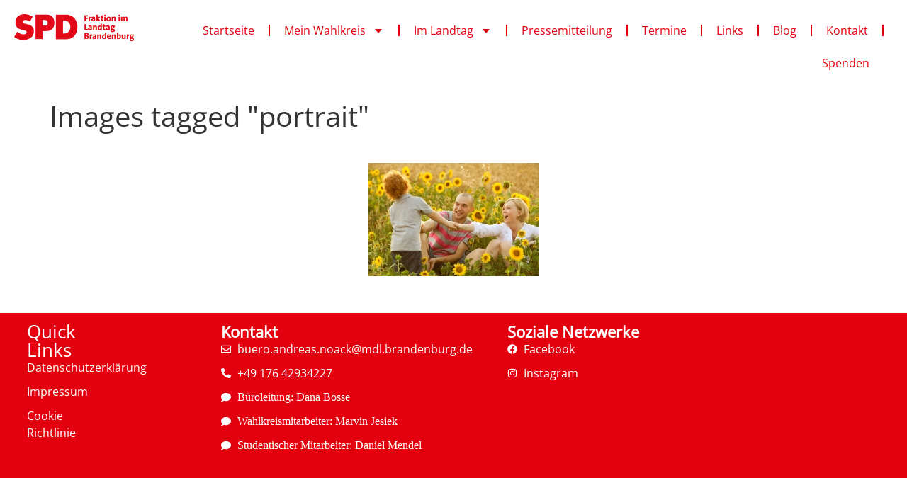

--- FILE ---
content_type: text/html; charset=UTF-8
request_url: https://andreasnoack.de/ngg_tag/portrait/
body_size: 16045
content:
<!doctype html>
<html lang="de">
<head>
	<meta charset="UTF-8">
	<meta name="viewport" content="width=device-width, initial-scale=1">
	<link rel="profile" href="https://gmpg.org/xfn/11">
	<title>portrait &#8211; Andreas Noack</title>
    <style>
        #wpadminbar #wp-admin-bar-vtrts_free_top_button .ab-icon:before {
            content: "\f185";
            color: #1DAE22;
            top: 3px;
        }
    </style>
    <meta name='robots' content='max-image-preview:large' />

<!-- Open Graph Meta Tags generated by Blog2Social 810 - https://www.blog2social.com -->
<meta property="og:title" content="Images tagged &quot;portrait&quot;"/>
<meta property="og:description" content=""/>
<meta property="og:url" content="https://andreasnoack.de/ngg_tag/portrait/"/>
<meta property="og:type" content="article"/>
<meta property="og:article:published_time" content="2026-01-31 10:36:58"/>
<meta property="og:article:modified_time" content="0000-00-00 00:00:00"/>
<!-- Open Graph Meta Tags generated by Blog2Social 810 - https://www.blog2social.com -->

<!-- Twitter Card generated by Blog2Social 810 - https://www.blog2social.com -->
<meta name="twitter:card" content="summary">
<meta name="twitter:title" content="Images tagged &quot;portrait&quot;"/>
<meta name="twitter:description" content=""/>
<!-- Twitter Card generated by Blog2Social 810 - https://www.blog2social.com -->
<link rel="alternate" type="application/rss+xml" title="Andreas Noack &raquo; Feed" href="https://andreasnoack.de/feed/" />
<link rel="alternate" type="application/rss+xml" title="Andreas Noack &raquo; Kommentar-Feed" href="https://andreasnoack.de/comments/feed/" />
<link rel="alternate" type="text/calendar" title="Andreas Noack &raquo; iCal Feed" href="https://andreasnoack.de/calendar/?ical=1" />
<script>
window._wpemojiSettings = {"baseUrl":"https:\/\/s.w.org\/images\/core\/emoji\/15.0.3\/72x72\/","ext":".png","svgUrl":"https:\/\/s.w.org\/images\/core\/emoji\/15.0.3\/svg\/","svgExt":".svg","source":{"concatemoji":"https:\/\/andreasnoack.de\/wp-includes\/js\/wp-emoji-release.min.js?ver=6.5.7"}};
/*! This file is auto-generated */
!function(i,n){var o,s,e;function c(e){try{var t={supportTests:e,timestamp:(new Date).valueOf()};sessionStorage.setItem(o,JSON.stringify(t))}catch(e){}}function p(e,t,n){e.clearRect(0,0,e.canvas.width,e.canvas.height),e.fillText(t,0,0);var t=new Uint32Array(e.getImageData(0,0,e.canvas.width,e.canvas.height).data),r=(e.clearRect(0,0,e.canvas.width,e.canvas.height),e.fillText(n,0,0),new Uint32Array(e.getImageData(0,0,e.canvas.width,e.canvas.height).data));return t.every(function(e,t){return e===r[t]})}function u(e,t,n){switch(t){case"flag":return n(e,"\ud83c\udff3\ufe0f\u200d\u26a7\ufe0f","\ud83c\udff3\ufe0f\u200b\u26a7\ufe0f")?!1:!n(e,"\ud83c\uddfa\ud83c\uddf3","\ud83c\uddfa\u200b\ud83c\uddf3")&&!n(e,"\ud83c\udff4\udb40\udc67\udb40\udc62\udb40\udc65\udb40\udc6e\udb40\udc67\udb40\udc7f","\ud83c\udff4\u200b\udb40\udc67\u200b\udb40\udc62\u200b\udb40\udc65\u200b\udb40\udc6e\u200b\udb40\udc67\u200b\udb40\udc7f");case"emoji":return!n(e,"\ud83d\udc26\u200d\u2b1b","\ud83d\udc26\u200b\u2b1b")}return!1}function f(e,t,n){var r="undefined"!=typeof WorkerGlobalScope&&self instanceof WorkerGlobalScope?new OffscreenCanvas(300,150):i.createElement("canvas"),a=r.getContext("2d",{willReadFrequently:!0}),o=(a.textBaseline="top",a.font="600 32px Arial",{});return e.forEach(function(e){o[e]=t(a,e,n)}),o}function t(e){var t=i.createElement("script");t.src=e,t.defer=!0,i.head.appendChild(t)}"undefined"!=typeof Promise&&(o="wpEmojiSettingsSupports",s=["flag","emoji"],n.supports={everything:!0,everythingExceptFlag:!0},e=new Promise(function(e){i.addEventListener("DOMContentLoaded",e,{once:!0})}),new Promise(function(t){var n=function(){try{var e=JSON.parse(sessionStorage.getItem(o));if("object"==typeof e&&"number"==typeof e.timestamp&&(new Date).valueOf()<e.timestamp+604800&&"object"==typeof e.supportTests)return e.supportTests}catch(e){}return null}();if(!n){if("undefined"!=typeof Worker&&"undefined"!=typeof OffscreenCanvas&&"undefined"!=typeof URL&&URL.createObjectURL&&"undefined"!=typeof Blob)try{var e="postMessage("+f.toString()+"("+[JSON.stringify(s),u.toString(),p.toString()].join(",")+"));",r=new Blob([e],{type:"text/javascript"}),a=new Worker(URL.createObjectURL(r),{name:"wpTestEmojiSupports"});return void(a.onmessage=function(e){c(n=e.data),a.terminate(),t(n)})}catch(e){}c(n=f(s,u,p))}t(n)}).then(function(e){for(var t in e)n.supports[t]=e[t],n.supports.everything=n.supports.everything&&n.supports[t],"flag"!==t&&(n.supports.everythingExceptFlag=n.supports.everythingExceptFlag&&n.supports[t]);n.supports.everythingExceptFlag=n.supports.everythingExceptFlag&&!n.supports.flag,n.DOMReady=!1,n.readyCallback=function(){n.DOMReady=!0}}).then(function(){return e}).then(function(){var e;n.supports.everything||(n.readyCallback(),(e=n.source||{}).concatemoji?t(e.concatemoji):e.wpemoji&&e.twemoji&&(t(e.twemoji),t(e.wpemoji)))}))}((window,document),window._wpemojiSettings);
</script>
<style id='cf-frontend-style-inline-css'>
@font-face {
	font-family: 'SPD Schrift';
	font-weight: 100;
	font-display: auto;
	src: url('https://andreasnoack.de/wp-content/uploads/2022/09/SPD_TheSans_TT5.ttf') format('truetype');
}
</style>
<style id='wp-emoji-styles-inline-css'>

	img.wp-smiley, img.emoji {
		display: inline !important;
		border: none !important;
		box-shadow: none !important;
		height: 1em !important;
		width: 1em !important;
		margin: 0 0.07em !important;
		vertical-align: -0.1em !important;
		background: none !important;
		padding: 0 !important;
	}
</style>
<link rel='stylesheet' id='wp-block-library-css' href='https://andreasnoack.de/wp-includes/css/dist/block-library/style.min.css?ver=6.5.7' media='all' />
<style id='classic-theme-styles-inline-css'>
/*! This file is auto-generated */
.wp-block-button__link{color:#fff;background-color:#32373c;border-radius:9999px;box-shadow:none;text-decoration:none;padding:calc(.667em + 2px) calc(1.333em + 2px);font-size:1.125em}.wp-block-file__button{background:#32373c;color:#fff;text-decoration:none}
</style>
<style id='global-styles-inline-css'>
body{--wp--preset--color--black: #000000;--wp--preset--color--cyan-bluish-gray: #abb8c3;--wp--preset--color--white: #ffffff;--wp--preset--color--pale-pink: #f78da7;--wp--preset--color--vivid-red: #cf2e2e;--wp--preset--color--luminous-vivid-orange: #ff6900;--wp--preset--color--luminous-vivid-amber: #fcb900;--wp--preset--color--light-green-cyan: #7bdcb5;--wp--preset--color--vivid-green-cyan: #00d084;--wp--preset--color--pale-cyan-blue: #8ed1fc;--wp--preset--color--vivid-cyan-blue: #0693e3;--wp--preset--color--vivid-purple: #9b51e0;--wp--preset--gradient--vivid-cyan-blue-to-vivid-purple: linear-gradient(135deg,rgba(6,147,227,1) 0%,rgb(155,81,224) 100%);--wp--preset--gradient--light-green-cyan-to-vivid-green-cyan: linear-gradient(135deg,rgb(122,220,180) 0%,rgb(0,208,130) 100%);--wp--preset--gradient--luminous-vivid-amber-to-luminous-vivid-orange: linear-gradient(135deg,rgba(252,185,0,1) 0%,rgba(255,105,0,1) 100%);--wp--preset--gradient--luminous-vivid-orange-to-vivid-red: linear-gradient(135deg,rgba(255,105,0,1) 0%,rgb(207,46,46) 100%);--wp--preset--gradient--very-light-gray-to-cyan-bluish-gray: linear-gradient(135deg,rgb(238,238,238) 0%,rgb(169,184,195) 100%);--wp--preset--gradient--cool-to-warm-spectrum: linear-gradient(135deg,rgb(74,234,220) 0%,rgb(151,120,209) 20%,rgb(207,42,186) 40%,rgb(238,44,130) 60%,rgb(251,105,98) 80%,rgb(254,248,76) 100%);--wp--preset--gradient--blush-light-purple: linear-gradient(135deg,rgb(255,206,236) 0%,rgb(152,150,240) 100%);--wp--preset--gradient--blush-bordeaux: linear-gradient(135deg,rgb(254,205,165) 0%,rgb(254,45,45) 50%,rgb(107,0,62) 100%);--wp--preset--gradient--luminous-dusk: linear-gradient(135deg,rgb(255,203,112) 0%,rgb(199,81,192) 50%,rgb(65,88,208) 100%);--wp--preset--gradient--pale-ocean: linear-gradient(135deg,rgb(255,245,203) 0%,rgb(182,227,212) 50%,rgb(51,167,181) 100%);--wp--preset--gradient--electric-grass: linear-gradient(135deg,rgb(202,248,128) 0%,rgb(113,206,126) 100%);--wp--preset--gradient--midnight: linear-gradient(135deg,rgb(2,3,129) 0%,rgb(40,116,252) 100%);--wp--preset--font-size--small: 13px;--wp--preset--font-size--medium: 20px;--wp--preset--font-size--large: 36px;--wp--preset--font-size--x-large: 42px;--wp--preset--spacing--20: 0.44rem;--wp--preset--spacing--30: 0.67rem;--wp--preset--spacing--40: 1rem;--wp--preset--spacing--50: 1.5rem;--wp--preset--spacing--60: 2.25rem;--wp--preset--spacing--70: 3.38rem;--wp--preset--spacing--80: 5.06rem;--wp--preset--shadow--natural: 6px 6px 9px rgba(0, 0, 0, 0.2);--wp--preset--shadow--deep: 12px 12px 50px rgba(0, 0, 0, 0.4);--wp--preset--shadow--sharp: 6px 6px 0px rgba(0, 0, 0, 0.2);--wp--preset--shadow--outlined: 6px 6px 0px -3px rgba(255, 255, 255, 1), 6px 6px rgba(0, 0, 0, 1);--wp--preset--shadow--crisp: 6px 6px 0px rgba(0, 0, 0, 1);}:where(.is-layout-flex){gap: 0.5em;}:where(.is-layout-grid){gap: 0.5em;}body .is-layout-flex{display: flex;}body .is-layout-flex{flex-wrap: wrap;align-items: center;}body .is-layout-flex > *{margin: 0;}body .is-layout-grid{display: grid;}body .is-layout-grid > *{margin: 0;}:where(.wp-block-columns.is-layout-flex){gap: 2em;}:where(.wp-block-columns.is-layout-grid){gap: 2em;}:where(.wp-block-post-template.is-layout-flex){gap: 1.25em;}:where(.wp-block-post-template.is-layout-grid){gap: 1.25em;}.has-black-color{color: var(--wp--preset--color--black) !important;}.has-cyan-bluish-gray-color{color: var(--wp--preset--color--cyan-bluish-gray) !important;}.has-white-color{color: var(--wp--preset--color--white) !important;}.has-pale-pink-color{color: var(--wp--preset--color--pale-pink) !important;}.has-vivid-red-color{color: var(--wp--preset--color--vivid-red) !important;}.has-luminous-vivid-orange-color{color: var(--wp--preset--color--luminous-vivid-orange) !important;}.has-luminous-vivid-amber-color{color: var(--wp--preset--color--luminous-vivid-amber) !important;}.has-light-green-cyan-color{color: var(--wp--preset--color--light-green-cyan) !important;}.has-vivid-green-cyan-color{color: var(--wp--preset--color--vivid-green-cyan) !important;}.has-pale-cyan-blue-color{color: var(--wp--preset--color--pale-cyan-blue) !important;}.has-vivid-cyan-blue-color{color: var(--wp--preset--color--vivid-cyan-blue) !important;}.has-vivid-purple-color{color: var(--wp--preset--color--vivid-purple) !important;}.has-black-background-color{background-color: var(--wp--preset--color--black) !important;}.has-cyan-bluish-gray-background-color{background-color: var(--wp--preset--color--cyan-bluish-gray) !important;}.has-white-background-color{background-color: var(--wp--preset--color--white) !important;}.has-pale-pink-background-color{background-color: var(--wp--preset--color--pale-pink) !important;}.has-vivid-red-background-color{background-color: var(--wp--preset--color--vivid-red) !important;}.has-luminous-vivid-orange-background-color{background-color: var(--wp--preset--color--luminous-vivid-orange) !important;}.has-luminous-vivid-amber-background-color{background-color: var(--wp--preset--color--luminous-vivid-amber) !important;}.has-light-green-cyan-background-color{background-color: var(--wp--preset--color--light-green-cyan) !important;}.has-vivid-green-cyan-background-color{background-color: var(--wp--preset--color--vivid-green-cyan) !important;}.has-pale-cyan-blue-background-color{background-color: var(--wp--preset--color--pale-cyan-blue) !important;}.has-vivid-cyan-blue-background-color{background-color: var(--wp--preset--color--vivid-cyan-blue) !important;}.has-vivid-purple-background-color{background-color: var(--wp--preset--color--vivid-purple) !important;}.has-black-border-color{border-color: var(--wp--preset--color--black) !important;}.has-cyan-bluish-gray-border-color{border-color: var(--wp--preset--color--cyan-bluish-gray) !important;}.has-white-border-color{border-color: var(--wp--preset--color--white) !important;}.has-pale-pink-border-color{border-color: var(--wp--preset--color--pale-pink) !important;}.has-vivid-red-border-color{border-color: var(--wp--preset--color--vivid-red) !important;}.has-luminous-vivid-orange-border-color{border-color: var(--wp--preset--color--luminous-vivid-orange) !important;}.has-luminous-vivid-amber-border-color{border-color: var(--wp--preset--color--luminous-vivid-amber) !important;}.has-light-green-cyan-border-color{border-color: var(--wp--preset--color--light-green-cyan) !important;}.has-vivid-green-cyan-border-color{border-color: var(--wp--preset--color--vivid-green-cyan) !important;}.has-pale-cyan-blue-border-color{border-color: var(--wp--preset--color--pale-cyan-blue) !important;}.has-vivid-cyan-blue-border-color{border-color: var(--wp--preset--color--vivid-cyan-blue) !important;}.has-vivid-purple-border-color{border-color: var(--wp--preset--color--vivid-purple) !important;}.has-vivid-cyan-blue-to-vivid-purple-gradient-background{background: var(--wp--preset--gradient--vivid-cyan-blue-to-vivid-purple) !important;}.has-light-green-cyan-to-vivid-green-cyan-gradient-background{background: var(--wp--preset--gradient--light-green-cyan-to-vivid-green-cyan) !important;}.has-luminous-vivid-amber-to-luminous-vivid-orange-gradient-background{background: var(--wp--preset--gradient--luminous-vivid-amber-to-luminous-vivid-orange) !important;}.has-luminous-vivid-orange-to-vivid-red-gradient-background{background: var(--wp--preset--gradient--luminous-vivid-orange-to-vivid-red) !important;}.has-very-light-gray-to-cyan-bluish-gray-gradient-background{background: var(--wp--preset--gradient--very-light-gray-to-cyan-bluish-gray) !important;}.has-cool-to-warm-spectrum-gradient-background{background: var(--wp--preset--gradient--cool-to-warm-spectrum) !important;}.has-blush-light-purple-gradient-background{background: var(--wp--preset--gradient--blush-light-purple) !important;}.has-blush-bordeaux-gradient-background{background: var(--wp--preset--gradient--blush-bordeaux) !important;}.has-luminous-dusk-gradient-background{background: var(--wp--preset--gradient--luminous-dusk) !important;}.has-pale-ocean-gradient-background{background: var(--wp--preset--gradient--pale-ocean) !important;}.has-electric-grass-gradient-background{background: var(--wp--preset--gradient--electric-grass) !important;}.has-midnight-gradient-background{background: var(--wp--preset--gradient--midnight) !important;}.has-small-font-size{font-size: var(--wp--preset--font-size--small) !important;}.has-medium-font-size{font-size: var(--wp--preset--font-size--medium) !important;}.has-large-font-size{font-size: var(--wp--preset--font-size--large) !important;}.has-x-large-font-size{font-size: var(--wp--preset--font-size--x-large) !important;}
.wp-block-navigation a:where(:not(.wp-element-button)){color: inherit;}
:where(.wp-block-post-template.is-layout-flex){gap: 1.25em;}:where(.wp-block-post-template.is-layout-grid){gap: 1.25em;}
:where(.wp-block-columns.is-layout-flex){gap: 2em;}:where(.wp-block-columns.is-layout-grid){gap: 2em;}
.wp-block-pullquote{font-size: 1.5em;line-height: 1.6;}
</style>
<link rel='stylesheet' id='uaf_client_css-css' href='https://andreasnoack.de/wp-content/uploads/useanyfont/uaf.css?ver=1731073827' media='all' />
<link rel='stylesheet' id='ngg_trigger_buttons-css' href='https://andreasnoack.de/wp-content/plugins/nextgen-gallery/static/GalleryDisplay/trigger_buttons.css?ver=3.59.6' media='all' />
<link rel='stylesheet' id='simplelightbox-0-css' href='https://andreasnoack.de/wp-content/plugins/nextgen-gallery/static/Lightbox/simplelightbox/simple-lightbox.css?ver=3.59.6' media='all' />
<link rel='stylesheet' id='fontawesome_v4_shim_style-css' href='https://andreasnoack.de/wp-content/plugins/nextgen-gallery/static/FontAwesome/css/v4-shims.min.css?ver=6.5.7' media='all' />
<link rel='stylesheet' id='fontawesome-css' href='https://andreasnoack.de/wp-content/plugins/nextgen-gallery/static/FontAwesome/css/all.min.css?ver=6.5.7' media='all' />
<link rel='stylesheet' id='nextgen_pagination_style-css' href='https://andreasnoack.de/wp-content/plugins/nextgen-gallery/static/GalleryDisplay/pagination_style.css?ver=3.59.6' media='all' />
<link rel='stylesheet' id='nextgen_basic_thumbnails_style-css' href='https://andreasnoack.de/wp-content/plugins/nextgen-gallery/static/Thumbnails/nextgen_basic_thumbnails.css?ver=3.59.6' media='all' />
<link rel='stylesheet' id='tribe-events-v2-single-skeleton-css' href='https://andreasnoack.de/wp-content/plugins/the-events-calendar/src/resources/css/tribe-events-single-skeleton.min.css?ver=6.11.2.1' media='all' />
<link rel='stylesheet' id='tribe-events-v2-single-skeleton-full-css' href='https://andreasnoack.de/wp-content/plugins/the-events-calendar/src/resources/css/tribe-events-single-full.min.css?ver=6.11.2.1' media='all' />
<link rel='stylesheet' id='tec-events-elementor-widgets-base-styles-css' href='https://andreasnoack.de/wp-content/plugins/the-events-calendar/src/resources/css/integrations/plugins/elementor/widgets/widget-base.min.css?ver=6.11.2.1' media='all' />
<link rel='stylesheet' id='hello-elementor-css' href='https://andreasnoack.de/wp-content/themes/hello-elementor/style.min.css?ver=2.7.1' media='all' />
<link rel='stylesheet' id='hello-elementor-theme-style-css' href='https://andreasnoack.de/wp-content/themes/hello-elementor/theme.min.css?ver=2.7.1' media='all' />
<link rel='stylesheet' id='elementor-frontend-css' href='https://andreasnoack.de/wp-content/plugins/elementor/assets/css/frontend-lite.min.css?ver=3.21.8' media='all' />
<link rel='stylesheet' id='elementor-post-4682-css' href='https://andreasnoack.de/wp-content/uploads/elementor/css/post-4682.css?ver=1716804280' media='all' />
<link rel='stylesheet' id='swiper-css' href='https://andreasnoack.de/wp-content/plugins/elementor/assets/lib/swiper/v8/css/swiper.min.css?ver=8.4.5' media='all' />
<link rel='stylesheet' id='elementor-pro-css' href='https://andreasnoack.de/wp-content/plugins/elementor-pro/assets/css/frontend-lite.min.css?ver=3.21.3' media='all' />
<link rel='stylesheet' id='elementor-post-5114-css' href='https://andreasnoack.de/wp-content/uploads/elementor/css/post-5114.css?ver=1716804280' media='all' />
<link rel='stylesheet' id='elementor-post-5174-css' href='https://andreasnoack.de/wp-content/uploads/elementor/css/post-5174.css?ver=1739364797' media='all' />
<script id="ahc_front_js-js-extra">
var ahc_ajax_front = {"ajax_url":"https:\/\/andreasnoack.de\/wp-admin\/admin-ajax.php","page_id":"0","page_title":"Images tagged \"portrait\"","post_type":"page"};
</script>
<script src="https://andreasnoack.de/wp-content/plugins/visitors-traffic-real-time-statistics/js/front.js?ver=6.5.7" id="ahc_front_js-js"></script>
<script src="https://andreasnoack.de/wp-includes/js/jquery/jquery.min.js?ver=3.7.1" id="jquery-core-js"></script>
<script src="https://andreasnoack.de/wp-includes/js/jquery/jquery-migrate.min.js?ver=3.4.1" id="jquery-migrate-js"></script>
<script id="photocrati_ajax-js-extra">
var photocrati_ajax = {"url":"https:\/\/andreasnoack.de\/index.php?photocrati_ajax=1","rest_url":"https:\/\/andreasnoack.de\/wp-json\/","wp_home_url":"https:\/\/andreasnoack.de","wp_site_url":"https:\/\/andreasnoack.de","wp_root_url":"https:\/\/andreasnoack.de","wp_plugins_url":"https:\/\/andreasnoack.de\/wp-content\/plugins","wp_content_url":"https:\/\/andreasnoack.de\/wp-content","wp_includes_url":"https:\/\/andreasnoack.de\/wp-includes\/","ngg_param_slug":"nggallery","rest_nonce":"8a484f1147"};
</script>
<script src="https://andreasnoack.de/wp-content/plugins/nextgen-gallery/static/Legacy/ajax.min.js?ver=3.59.6" id="photocrati_ajax-js"></script>
<script src="https://andreasnoack.de/wp-content/plugins/nextgen-gallery/static/FontAwesome/js/v4-shims.min.js?ver=5.3.1" id="fontawesome_v4_shim-js"></script>
<script defer crossorigin="anonymous" data-auto-replace-svg="false" data-keep-original-source="false" data-search-pseudo-elements src="https://andreasnoack.de/wp-content/plugins/nextgen-gallery/static/FontAwesome/js/all.min.js?ver=5.3.1" id="fontawesome-js"></script>
<script src="https://andreasnoack.de/wp-content/plugins/nextgen-gallery/static/Thumbnails/nextgen_basic_thumbnails.js?ver=3.59.6" id="nextgen_basic_thumbnails_script-js"></script>
<script src="https://andreasnoack.de/wp-content/plugins/nextgen-gallery/static/Thumbnails/ajax_pagination.js?ver=3.59.6" id="nextgen-basic-thumbnails-ajax-pagination-js"></script>
<link rel="https://api.w.org/" href="https://andreasnoack.de/wp-json/" /><link rel="alternate" type="application/json" href="https://andreasnoack.de/wp-json/wp/v2/posts/0" /><link rel="EditURI" type="application/rsd+xml" title="RSD" href="https://andreasnoack.de/xmlrpc.php?rsd" />
<meta name="generator" content="WordPress 6.5.7" />
<link rel="alternate" type="application/json+oembed" href="https://andreasnoack.de/wp-json/oembed/1.0/embed?url" />
<link rel="alternate" type="text/xml+oembed" href="https://andreasnoack.de/wp-json/oembed/1.0/embed?url&#038;format=xml" />
<style>/* CSS added by WP Meta and Date Remover*/.entry-meta {display:none !important;}
	.home .entry-meta { display: none; }
	.entry-footer {display:none !important;}
	.home .entry-footer { display: none; }</style><meta name="tec-api-version" content="v1"><meta name="tec-api-origin" content="https://andreasnoack.de"><link rel="alternate" href="https://andreasnoack.de/wp-json/tribe/events/v1/" /><meta name="generator" content="Elementor 3.21.8; features: e_optimized_assets_loading, e_optimized_css_loading, e_font_icon_svg, additional_custom_breakpoints, e_lazyload; settings: css_print_method-external, google_font-disabled, font_display-swap">
			<style>
				.e-con.e-parent:nth-of-type(n+4):not(.e-lazyloaded):not(.e-no-lazyload),
				.e-con.e-parent:nth-of-type(n+4):not(.e-lazyloaded):not(.e-no-lazyload) * {
					background-image: none !important;
				}
				@media screen and (max-height: 1024px) {
					.e-con.e-parent:nth-of-type(n+3):not(.e-lazyloaded):not(.e-no-lazyload),
					.e-con.e-parent:nth-of-type(n+3):not(.e-lazyloaded):not(.e-no-lazyload) * {
						background-image: none !important;
					}
				}
				@media screen and (max-height: 640px) {
					.e-con.e-parent:nth-of-type(n+2):not(.e-lazyloaded):not(.e-no-lazyload),
					.e-con.e-parent:nth-of-type(n+2):not(.e-lazyloaded):not(.e-no-lazyload) * {
						background-image: none !important;
					}
				}
			</style>
			<link rel="icon" href="https://andreasnoack.de/wp-content/uploads/2019/05/500px-SPD_logo.svg_-150x150.png" sizes="32x32" />
<link rel="icon" href="https://andreasnoack.de/wp-content/uploads/2019/05/500px-SPD_logo.svg_-300x300.png" sizes="192x192" />
<link rel="apple-touch-icon" href="https://andreasnoack.de/wp-content/uploads/2019/05/500px-SPD_logo.svg_-300x300.png" />
<meta name="msapplication-TileImage" content="https://andreasnoack.de/wp-content/uploads/2019/05/500px-SPD_logo.svg_-300x300.png" />
</head>
<body class="-template-default page page-id- page-parent wp-custom-logo tribe-no-js elementor-default elementor-kit-4682">


<a class="skip-link screen-reader-text" href="#content">Zum Inhalt wechseln</a>

		<div data-elementor-type="header" data-elementor-id="5114" class="elementor elementor-5114 elementor-location-header" data-elementor-post-type="elementor_library">
			<div class="elementor-element elementor-element-fdd3f73 e-con-full e-flex e-con e-parent" data-id="fdd3f73" data-element_type="container">
		<div class="elementor-element elementor-element-35294d7 e-con-full e-flex e-con e-parent" data-id="35294d7" data-element_type="container">
				<div class="elementor-element elementor-element-ed7e7d6 elementor-widget__width-auto elementor-widget elementor-widget-theme-site-logo elementor-widget-image" data-id="ed7e7d6" data-element_type="widget" data-widget_type="theme-site-logo.default">
				<div class="elementor-widget-container">
			<style>/*! elementor - v3.21.0 - 26-05-2024 */
.elementor-widget-image{text-align:center}.elementor-widget-image a{display:inline-block}.elementor-widget-image a img[src$=".svg"]{width:48px}.elementor-widget-image img{vertical-align:middle;display:inline-block}</style>						<a href="https://andreasnoack.de">
			<img width="300" height="68" src="https://andreasnoack.de/wp-content/uploads/2022/11/SPD_Fraktion-Brandenburg_Logo_Rot_RGB-300x68.png" class="attachment-medium size-medium wp-image-5103" alt="" srcset="https://andreasnoack.de/wp-content/uploads/2022/11/SPD_Fraktion-Brandenburg_Logo_Rot_RGB-300x68.png 300w, https://andreasnoack.de/wp-content/uploads/2022/11/SPD_Fraktion-Brandenburg_Logo_Rot_RGB-1024x232.png 1024w, https://andreasnoack.de/wp-content/uploads/2022/11/SPD_Fraktion-Brandenburg_Logo_Rot_RGB-768x174.png 768w, https://andreasnoack.de/wp-content/uploads/2022/11/SPD_Fraktion-Brandenburg_Logo_Rot_RGB-1536x348.png 1536w, https://andreasnoack.de/wp-content/uploads/2022/11/SPD_Fraktion-Brandenburg_Logo_Rot_RGB-2048x465.png 2048w, https://andreasnoack.de/wp-content/uploads/2022/11/SPD_Fraktion-Brandenburg_Logo_Rot_RGB-1568x356.png 1568w" sizes="(max-width: 300px) 100vw, 300px" />				</a>
									</div>
				</div>
				</div>
		<div class="elementor-element elementor-element-459ec77 e-con-full e-flex e-con e-parent" data-id="459ec77" data-element_type="container">
				<div class="elementor-element elementor-element-0d7a71b elementor-nav-menu__align-end elementor-widget__width-inherit elementor-nav-menu--dropdown-tablet elementor-nav-menu__text-align-aside elementor-nav-menu--toggle elementor-nav-menu--burger elementor-widget elementor-widget-nav-menu" data-id="0d7a71b" data-element_type="widget" data-settings="{&quot;layout&quot;:&quot;horizontal&quot;,&quot;submenu_icon&quot;:{&quot;value&quot;:&quot;&lt;svg class=\&quot;e-font-icon-svg e-fas-caret-down\&quot; viewBox=\&quot;0 0 320 512\&quot; xmlns=\&quot;http:\/\/www.w3.org\/2000\/svg\&quot;&gt;&lt;path d=\&quot;M31.3 192h257.3c17.8 0 26.7 21.5 14.1 34.1L174.1 354.8c-7.8 7.8-20.5 7.8-28.3 0L17.2 226.1C4.6 213.5 13.5 192 31.3 192z\&quot;&gt;&lt;\/path&gt;&lt;\/svg&gt;&quot;,&quot;library&quot;:&quot;fa-solid&quot;},&quot;toggle&quot;:&quot;burger&quot;}" data-widget_type="nav-menu.default">
				<div class="elementor-widget-container">
			<link rel="stylesheet" href="https://andreasnoack.de/wp-content/plugins/elementor-pro/assets/css/widget-nav-menu.min.css">			<nav class="elementor-nav-menu--main elementor-nav-menu__container elementor-nav-menu--layout-horizontal e--pointer-underline e--animation-fade">
				<ul id="menu-1-0d7a71b" class="elementor-nav-menu"><li class="menu-item menu-item-type-custom menu-item-object-custom menu-item-home menu-item-7"><a href="http://andreasnoack.de" class="elementor-item">Startseite</a></li>
<li class="menu-item menu-item-type-post_type menu-item-object-page menu-item-has-children menu-item-44"><a href="https://andreasnoack.de/wahlkreis/" class="elementor-item">Mein Wahlkreis</a>
<ul class="sub-menu elementor-nav-menu--dropdown">
	<li class="menu-item menu-item-type-post_type menu-item-object-page menu-item-5305"><a href="https://andreasnoack.de/aus-der-region-hennigdorf/" class="elementor-sub-item">Stadt Hennigsdorf</a></li>
	<li class="menu-item menu-item-type-post_type menu-item-object-page menu-item-5323"><a href="https://andreasnoack.de/aus-der-region-velten/" class="elementor-sub-item">Stadt Velten</a></li>
	<li class="menu-item menu-item-type-post_type menu-item-object-page menu-item-5341"><a href="https://andreasnoack.de/aus-der-region-oberkraemer/" class="elementor-sub-item">Gemeinde Oberkrämer</a></li>
	<li class="menu-item menu-item-type-post_type menu-item-object-page menu-item-5405"><a href="https://andreasnoack.de/aus-der-region-kremmen/" class="elementor-sub-item">Stadt Kremmen</a></li>
	<li class="menu-item menu-item-type-post_type menu-item-object-page menu-item-5421"><a href="https://andreasnoack.de/aus-der-region-loewenberger-land/" class="elementor-sub-item">Gemeinde Löwenberger Land</a></li>
</ul>
</li>
<li class="menu-item menu-item-type-post_type menu-item-object-page menu-item-has-children menu-item-1664"><a href="https://andreasnoack.de/meine-arbeit-im-landtag/" class="elementor-item">Im Landtag</a>
<ul class="sub-menu elementor-nav-menu--dropdown">
	<li class="menu-item menu-item-type-post_type menu-item-object-page menu-item-1672"><a href="https://andreasnoack.de/meine-arbeit-im-landtag/fraktion/" class="elementor-sub-item">Fraktion</a></li>
	<li class="menu-item menu-item-type-post_type menu-item-object-page menu-item-1669"><a href="https://andreasnoack.de/meine-arbeit-im-landtag/ahf/" class="elementor-sub-item">Ausschuss für Haushalt und Finanzen</a></li>
	<li class="menu-item menu-item-type-post_type menu-item-object-page menu-item-1668"><a href="https://andreasnoack.de/meine-arbeit-im-landtag/uahk/" class="elementor-sub-item">Ausschuss für Haushaltskontrolle</a></li>
	<li class="menu-item menu-item-type-post_type menu-item-object-page menu-item-1666"><a href="https://andreasnoack.de/meine-arbeit-im-landtag/aik/" class="elementor-sub-item">Ausschuss für Inneres und Kommunales</a></li>
	<li class="menu-item menu-item-type-post_type menu-item-object-page menu-item-1754"><a href="https://andreasnoack.de/meine-arbeit-im-landtag/plenarsitzung/" class="elementor-sub-item">Plenarsitzung</a></li>
	<li class="menu-item menu-item-type-post_type menu-item-object-page menu-item-3421"><a href="https://andreasnoack.de/meine-arbeit-im-landtag/anfragen-an-die-landesregierung/" class="elementor-sub-item">Anfragen an die Landesregierung</a></li>
</ul>
</li>
<li class="menu-item menu-item-type-post_type menu-item-object-page menu-item-1736"><a href="https://andreasnoack.de/pressemitteilung/" class="elementor-item">Pressemitteilung</a></li>
<li class="menu-item menu-item-type-post_type menu-item-object-page menu-item-5354"><a href="https://andreasnoack.de/termine/" class="elementor-item">Termine</a></li>
<li class="menu-item menu-item-type-post_type menu-item-object-page menu-item-1555"><a href="https://andreasnoack.de/links/" class="elementor-item">Links</a></li>
<li class="menu-item menu-item-type-post_type menu-item-object-page menu-item-5189"><a href="https://andreasnoack.de/blog-2/" class="elementor-item">Blog</a></li>
<li class="menu-item menu-item-type-post_type menu-item-object-page menu-item-131"><a href="https://andreasnoack.de/kontakt/" class="elementor-item">Kontakt</a></li>
<li class="menu-item menu-item-type-post_type menu-item-object-page menu-item-183"><a href="https://andreasnoack.de/ihre-spende-zaehlt/" class="elementor-item">Spenden</a></li>
</ul>			</nav>
					<div class="elementor-menu-toggle" role="button" tabindex="0" aria-label="Menü Umschalter" aria-expanded="false">
			<svg aria-hidden="true" role="presentation" class="elementor-menu-toggle__icon--open e-font-icon-svg e-eicon-menu-bar" viewBox="0 0 1000 1000" xmlns="http://www.w3.org/2000/svg"><path d="M104 333H896C929 333 958 304 958 271S929 208 896 208H104C71 208 42 237 42 271S71 333 104 333ZM104 583H896C929 583 958 554 958 521S929 458 896 458H104C71 458 42 487 42 521S71 583 104 583ZM104 833H896C929 833 958 804 958 771S929 708 896 708H104C71 708 42 737 42 771S71 833 104 833Z"></path></svg><svg aria-hidden="true" role="presentation" class="elementor-menu-toggle__icon--close e-font-icon-svg e-eicon-close" viewBox="0 0 1000 1000" xmlns="http://www.w3.org/2000/svg"><path d="M742 167L500 408 258 167C246 154 233 150 217 150 196 150 179 158 167 167 154 179 150 196 150 212 150 229 154 242 171 254L408 500 167 742C138 771 138 800 167 829 196 858 225 858 254 829L496 587 738 829C750 842 767 846 783 846 800 846 817 842 829 829 842 817 846 804 846 783 846 767 842 750 829 737L588 500 833 258C863 229 863 200 833 171 804 137 775 137 742 167Z"></path></svg>			<span class="elementor-screen-only">Menü</span>
		</div>
					<nav class="elementor-nav-menu--dropdown elementor-nav-menu__container" aria-hidden="true">
				<ul id="menu-2-0d7a71b" class="elementor-nav-menu"><li class="menu-item menu-item-type-custom menu-item-object-custom menu-item-home menu-item-7"><a href="http://andreasnoack.de" class="elementor-item" tabindex="-1">Startseite</a></li>
<li class="menu-item menu-item-type-post_type menu-item-object-page menu-item-has-children menu-item-44"><a href="https://andreasnoack.de/wahlkreis/" class="elementor-item" tabindex="-1">Mein Wahlkreis</a>
<ul class="sub-menu elementor-nav-menu--dropdown">
	<li class="menu-item menu-item-type-post_type menu-item-object-page menu-item-5305"><a href="https://andreasnoack.de/aus-der-region-hennigdorf/" class="elementor-sub-item" tabindex="-1">Stadt Hennigsdorf</a></li>
	<li class="menu-item menu-item-type-post_type menu-item-object-page menu-item-5323"><a href="https://andreasnoack.de/aus-der-region-velten/" class="elementor-sub-item" tabindex="-1">Stadt Velten</a></li>
	<li class="menu-item menu-item-type-post_type menu-item-object-page menu-item-5341"><a href="https://andreasnoack.de/aus-der-region-oberkraemer/" class="elementor-sub-item" tabindex="-1">Gemeinde Oberkrämer</a></li>
	<li class="menu-item menu-item-type-post_type menu-item-object-page menu-item-5405"><a href="https://andreasnoack.de/aus-der-region-kremmen/" class="elementor-sub-item" tabindex="-1">Stadt Kremmen</a></li>
	<li class="menu-item menu-item-type-post_type menu-item-object-page menu-item-5421"><a href="https://andreasnoack.de/aus-der-region-loewenberger-land/" class="elementor-sub-item" tabindex="-1">Gemeinde Löwenberger Land</a></li>
</ul>
</li>
<li class="menu-item menu-item-type-post_type menu-item-object-page menu-item-has-children menu-item-1664"><a href="https://andreasnoack.de/meine-arbeit-im-landtag/" class="elementor-item" tabindex="-1">Im Landtag</a>
<ul class="sub-menu elementor-nav-menu--dropdown">
	<li class="menu-item menu-item-type-post_type menu-item-object-page menu-item-1672"><a href="https://andreasnoack.de/meine-arbeit-im-landtag/fraktion/" class="elementor-sub-item" tabindex="-1">Fraktion</a></li>
	<li class="menu-item menu-item-type-post_type menu-item-object-page menu-item-1669"><a href="https://andreasnoack.de/meine-arbeit-im-landtag/ahf/" class="elementor-sub-item" tabindex="-1">Ausschuss für Haushalt und Finanzen</a></li>
	<li class="menu-item menu-item-type-post_type menu-item-object-page menu-item-1668"><a href="https://andreasnoack.de/meine-arbeit-im-landtag/uahk/" class="elementor-sub-item" tabindex="-1">Ausschuss für Haushaltskontrolle</a></li>
	<li class="menu-item menu-item-type-post_type menu-item-object-page menu-item-1666"><a href="https://andreasnoack.de/meine-arbeit-im-landtag/aik/" class="elementor-sub-item" tabindex="-1">Ausschuss für Inneres und Kommunales</a></li>
	<li class="menu-item menu-item-type-post_type menu-item-object-page menu-item-1754"><a href="https://andreasnoack.de/meine-arbeit-im-landtag/plenarsitzung/" class="elementor-sub-item" tabindex="-1">Plenarsitzung</a></li>
	<li class="menu-item menu-item-type-post_type menu-item-object-page menu-item-3421"><a href="https://andreasnoack.de/meine-arbeit-im-landtag/anfragen-an-die-landesregierung/" class="elementor-sub-item" tabindex="-1">Anfragen an die Landesregierung</a></li>
</ul>
</li>
<li class="menu-item menu-item-type-post_type menu-item-object-page menu-item-1736"><a href="https://andreasnoack.de/pressemitteilung/" class="elementor-item" tabindex="-1">Pressemitteilung</a></li>
<li class="menu-item menu-item-type-post_type menu-item-object-page menu-item-5354"><a href="https://andreasnoack.de/termine/" class="elementor-item" tabindex="-1">Termine</a></li>
<li class="menu-item menu-item-type-post_type menu-item-object-page menu-item-1555"><a href="https://andreasnoack.de/links/" class="elementor-item" tabindex="-1">Links</a></li>
<li class="menu-item menu-item-type-post_type menu-item-object-page menu-item-5189"><a href="https://andreasnoack.de/blog-2/" class="elementor-item" tabindex="-1">Blog</a></li>
<li class="menu-item menu-item-type-post_type menu-item-object-page menu-item-131"><a href="https://andreasnoack.de/kontakt/" class="elementor-item" tabindex="-1">Kontakt</a></li>
<li class="menu-item menu-item-type-post_type menu-item-object-page menu-item-183"><a href="https://andreasnoack.de/ihre-spende-zaehlt/" class="elementor-item" tabindex="-1">Spenden</a></li>
</ul>			</nav>
				</div>
				</div>
				</div>
				</div>
				</div>
		
<main id="content" class="site-main post-0 page type-page status-publish hentry">
			<header class="page-header">
			<h1 class="entry-title">Images tagged &quot;portrait&quot;</h1>		</header>
		<div class="page-content">
		<!-- default-view.php -->
<div
	class="ngg-galleryoverview default-view 
		"
	id="ngg-gallery-7ab1c773e95ffcd6b5e491b72e41a6a2-1">

		<!-- Thumbnails -->
				<div id="ngg-image-0" class="ngg-gallery-thumbnail-box 
											" 
			>
						<div class="ngg-gallery-thumbnail">
			<a href="https://andreasnoack.de/wp-content/gallery/familienbilder/2020-06-04-familie_im_blumenfeld.jpg"
				title="happy family having fun in the field of sunflowers. Son pulling his parents. outdoor shot"
				data-src="https://andreasnoack.de/wp-content/gallery/familienbilder/2020-06-04-familie_im_blumenfeld.jpg"
				data-thumbnail="https://andreasnoack.de/wp-content/gallery/familienbilder/thumbs/thumbs_2020-06-04-familie_im_blumenfeld.jpg"
				data-image-id="13"
				data-title="happy family having fun"
				data-description="happy family having fun in the field of sunflowers. Son pulling his parents. outdoor shot"
				data-image-slug="2020-06-04-familie_im_blumenfeld"
				class="ngg-simplelightbox" rel="7ab1c773e95ffcd6b5e491b72e41a6a2">
				<img
					title="happy family having fun"
					alt="happy family having fun"
					src="https://andreasnoack.de/wp-content/gallery/familienbilder/thumbs/thumbs_2020-06-04-familie_im_blumenfeld.jpg"
					width="240"
					height="160"
					style="max-width:100%;"
				/>
			</a>
		</div>
							</div> 
			
	
	<br style="clear: both" />

	
		<!-- Pagination -->
		<div class='ngg-clear'></div>	</div>

		<div class="post-tags">
					</div>
			</div>

	</main>

			<div data-elementor-type="footer" data-elementor-id="5174" class="elementor elementor-5174 elementor-location-footer" data-elementor-post-type="elementor_library">
			<div class="elementor-element elementor-element-761914d6 e-con-full e-flex e-con e-parent" data-id="761914d6" data-element_type="container" data-settings="{&quot;background_background&quot;:&quot;classic&quot;}">
		<div class="elementor-element elementor-element-7b59e4f2 e-con-full e-flex e-con e-child" data-id="7b59e4f2" data-element_type="container">
				<div class="elementor-element elementor-element-5b5d19c elementor-widget elementor-widget-heading" data-id="5b5d19c" data-element_type="widget" data-widget_type="heading.default">
				<div class="elementor-widget-container">
			<style>/*! elementor - v3.21.0 - 26-05-2024 */
.elementor-heading-title{padding:0;margin:0;line-height:1}.elementor-widget-heading .elementor-heading-title[class*=elementor-size-]>a{color:inherit;font-size:inherit;line-height:inherit}.elementor-widget-heading .elementor-heading-title.elementor-size-small{font-size:15px}.elementor-widget-heading .elementor-heading-title.elementor-size-medium{font-size:19px}.elementor-widget-heading .elementor-heading-title.elementor-size-large{font-size:29px}.elementor-widget-heading .elementor-heading-title.elementor-size-xl{font-size:39px}.elementor-widget-heading .elementor-heading-title.elementor-size-xxl{font-size:59px}</style><h6 class="elementor-heading-title elementor-size-default">Quick Links</h6>		</div>
				</div>
				<div class="elementor-element elementor-element-589a050 elementor-nav-menu--dropdown-none elementor-nav-menu__align-start elementor-widget elementor-widget-nav-menu" data-id="589a050" data-element_type="widget" data-settings="{&quot;layout&quot;:&quot;vertical&quot;,&quot;submenu_icon&quot;:{&quot;value&quot;:&quot;&lt;svg class=\&quot;e-font-icon-svg e-fas-caret-down\&quot; viewBox=\&quot;0 0 320 512\&quot; xmlns=\&quot;http:\/\/www.w3.org\/2000\/svg\&quot;&gt;&lt;path d=\&quot;M31.3 192h257.3c17.8 0 26.7 21.5 14.1 34.1L174.1 354.8c-7.8 7.8-20.5 7.8-28.3 0L17.2 226.1C4.6 213.5 13.5 192 31.3 192z\&quot;&gt;&lt;\/path&gt;&lt;\/svg&gt;&quot;,&quot;library&quot;:&quot;fa-solid&quot;}}" data-widget_type="nav-menu.default">
				<div class="elementor-widget-container">
						<nav class="elementor-nav-menu--main elementor-nav-menu__container elementor-nav-menu--layout-vertical e--pointer-none">
				<ul id="menu-1-589a050" class="elementor-nav-menu sm-vertical"><li class="menu-item menu-item-type-post_type menu-item-object-page menu-item-privacy-policy menu-item-94"><a rel="privacy-policy" href="https://andreasnoack.de/datenschutzerklaerung-2/" class="elementor-item">Datenschutzerklärung</a></li>
<li class="menu-item menu-item-type-post_type menu-item-object-page menu-item-95"><a href="https://andreasnoack.de/impressum/" class="elementor-item">Impressum</a></li>
<li class="menu-item menu-item-type-post_type menu-item-object-page menu-item-96"><a href="https://andreasnoack.de/cookie-richtlinie/" class="elementor-item">Cookie Richtlinie</a></li>
</ul>			</nav>
						<nav class="elementor-nav-menu--dropdown elementor-nav-menu__container" aria-hidden="true">
				<ul id="menu-2-589a050" class="elementor-nav-menu sm-vertical"><li class="menu-item menu-item-type-post_type menu-item-object-page menu-item-privacy-policy menu-item-94"><a rel="privacy-policy" href="https://andreasnoack.de/datenschutzerklaerung-2/" class="elementor-item" tabindex="-1">Datenschutzerklärung</a></li>
<li class="menu-item menu-item-type-post_type menu-item-object-page menu-item-95"><a href="https://andreasnoack.de/impressum/" class="elementor-item" tabindex="-1">Impressum</a></li>
<li class="menu-item menu-item-type-post_type menu-item-object-page menu-item-96"><a href="https://andreasnoack.de/cookie-richtlinie/" class="elementor-item" tabindex="-1">Cookie Richtlinie</a></li>
</ul>			</nav>
				</div>
				</div>
				</div>
		<div class="elementor-element elementor-element-7cc7ff5 e-con-full e-flex e-con e-child" data-id="7cc7ff5" data-element_type="container">
				<div class="elementor-element elementor-element-6fcccb2f elementor-widget elementor-widget-heading" data-id="6fcccb2f" data-element_type="widget" data-widget_type="heading.default">
				<div class="elementor-widget-container">
			<h6 class="elementor-heading-title elementor-size-default">Kontakt</h6>		</div>
				</div>
				<div class="elementor-element elementor-element-3570ac1e elementor-icon-list--layout-traditional elementor-list-item-link-full_width elementor-widget elementor-widget-icon-list" data-id="3570ac1e" data-element_type="widget" data-widget_type="icon-list.default">
				<div class="elementor-widget-container">
			<link rel="stylesheet" href="https://andreasnoack.de/wp-content/plugins/elementor/assets/css/widget-icon-list.min.css">		<ul class="elementor-icon-list-items">
							<li class="elementor-icon-list-item">
											<a href="mailto:buero.andreas.noack@mdl.brandenburg.de" target="_blank">

												<span class="elementor-icon-list-icon">
							<svg aria-hidden="true" class="e-font-icon-svg e-far-envelope" viewBox="0 0 512 512" xmlns="http://www.w3.org/2000/svg"><path d="M464 64H48C21.49 64 0 85.49 0 112v288c0 26.51 21.49 48 48 48h416c26.51 0 48-21.49 48-48V112c0-26.51-21.49-48-48-48zm0 48v40.805c-22.422 18.259-58.168 46.651-134.587 106.49-16.841 13.247-50.201 45.072-73.413 44.701-23.208.375-56.579-31.459-73.413-44.701C106.18 199.465 70.425 171.067 48 152.805V112h416zM48 400V214.398c22.914 18.251 55.409 43.862 104.938 82.646 21.857 17.205 60.134 55.186 103.062 54.955 42.717.231 80.509-37.199 103.053-54.947 49.528-38.783 82.032-64.401 104.947-82.653V400H48z"></path></svg>						</span>
										<span class="elementor-icon-list-text">buero.andreas.noack@mdl.brandenburg.de</span>
											</a>
									</li>
								<li class="elementor-icon-list-item">
											<a href="tel:123-456-7890">

												<span class="elementor-icon-list-icon">
							<svg aria-hidden="true" class="e-font-icon-svg e-fas-phone-alt" viewBox="0 0 512 512" xmlns="http://www.w3.org/2000/svg"><path d="M497.39 361.8l-112-48a24 24 0 0 0-28 6.9l-49.6 60.6A370.66 370.66 0 0 1 130.6 204.11l60.6-49.6a23.94 23.94 0 0 0 6.9-28l-48-112A24.16 24.16 0 0 0 122.6.61l-104 24A24 24 0 0 0 0 48c0 256.5 207.9 464 464 464a24 24 0 0 0 23.4-18.6l24-104a24.29 24.29 0 0 0-14.01-27.6z"></path></svg>						</span>
										<span class="elementor-icon-list-text">+49 176 42934227</span>
											</a>
									</li>
								<li class="elementor-icon-list-item">
											<span class="elementor-icon-list-icon">
							<svg aria-hidden="true" class="e-font-icon-svg e-fas-comment" viewBox="0 0 512 512" xmlns="http://www.w3.org/2000/svg"><path d="M256 32C114.6 32 0 125.1 0 240c0 49.6 21.4 95 57 130.7C44.5 421.1 2.7 466 2.2 466.5c-2.2 2.3-2.8 5.7-1.5 8.7S4.8 480 8 480c66.3 0 116-31.8 140.6-51.4 32.7 12.3 69 19.4 107.4 19.4 141.4 0 256-93.1 256-208S397.4 32 256 32z"></path></svg>						</span>
										<span class="elementor-icon-list-text">Büroleitung: Dana Bosse</span>
									</li>
								<li class="elementor-icon-list-item">
											<span class="elementor-icon-list-icon">
							<svg aria-hidden="true" class="e-font-icon-svg e-fas-comment" viewBox="0 0 512 512" xmlns="http://www.w3.org/2000/svg"><path d="M256 32C114.6 32 0 125.1 0 240c0 49.6 21.4 95 57 130.7C44.5 421.1 2.7 466 2.2 466.5c-2.2 2.3-2.8 5.7-1.5 8.7S4.8 480 8 480c66.3 0 116-31.8 140.6-51.4 32.7 12.3 69 19.4 107.4 19.4 141.4 0 256-93.1 256-208S397.4 32 256 32z"></path></svg>						</span>
										<span class="elementor-icon-list-text">Wahlkreismitarbeiter: Marvin Jesiek</span>
									</li>
								<li class="elementor-icon-list-item">
											<span class="elementor-icon-list-icon">
							<svg aria-hidden="true" class="e-font-icon-svg e-fas-comment" viewBox="0 0 512 512" xmlns="http://www.w3.org/2000/svg"><path d="M256 32C114.6 32 0 125.1 0 240c0 49.6 21.4 95 57 130.7C44.5 421.1 2.7 466 2.2 466.5c-2.2 2.3-2.8 5.7-1.5 8.7S4.8 480 8 480c66.3 0 116-31.8 140.6-51.4 32.7 12.3 69 19.4 107.4 19.4 141.4 0 256-93.1 256-208S397.4 32 256 32z"></path></svg>						</span>
										<span class="elementor-icon-list-text">Studentischer Mitarbeiter: Daniel Mendel</span>
									</li>
						</ul>
				</div>
				</div>
				<div class="elementor-element elementor-element-ad7f8f2 elementor-widget elementor-widget-spacer" data-id="ad7f8f2" data-element_type="widget" data-widget_type="spacer.default">
				<div class="elementor-widget-container">
			<style>/*! elementor - v3.21.0 - 26-05-2024 */
.elementor-column .elementor-spacer-inner{height:var(--spacer-size)}.e-con{--container-widget-width:100%}.e-con-inner>.elementor-widget-spacer,.e-con>.elementor-widget-spacer{width:var(--container-widget-width,var(--spacer-size));--align-self:var(--container-widget-align-self,initial);--flex-shrink:0}.e-con-inner>.elementor-widget-spacer>.elementor-widget-container,.e-con>.elementor-widget-spacer>.elementor-widget-container{height:100%;width:100%}.e-con-inner>.elementor-widget-spacer>.elementor-widget-container>.elementor-spacer,.e-con>.elementor-widget-spacer>.elementor-widget-container>.elementor-spacer{height:100%}.e-con-inner>.elementor-widget-spacer>.elementor-widget-container>.elementor-spacer>.elementor-spacer-inner,.e-con>.elementor-widget-spacer>.elementor-widget-container>.elementor-spacer>.elementor-spacer-inner{height:var(--container-widget-height,var(--spacer-size))}.e-con-inner>.elementor-widget-spacer.elementor-widget-empty,.e-con>.elementor-widget-spacer.elementor-widget-empty{position:relative;min-height:22px;min-width:22px}.e-con-inner>.elementor-widget-spacer.elementor-widget-empty .elementor-widget-empty-icon,.e-con>.elementor-widget-spacer.elementor-widget-empty .elementor-widget-empty-icon{position:absolute;top:0;bottom:0;left:0;right:0;margin:auto;padding:0;width:22px;height:22px}</style>		<div class="elementor-spacer">
			<div class="elementor-spacer-inner"></div>
		</div>
				</div>
				</div>
				</div>
		<div class="elementor-element elementor-element-212d644 e-con-full e-flex e-con e-child" data-id="212d644" data-element_type="container">
				<div class="elementor-element elementor-element-692c86b elementor-widget elementor-widget-heading" data-id="692c86b" data-element_type="widget" data-widget_type="heading.default">
				<div class="elementor-widget-container">
			<h6 class="elementor-heading-title elementor-size-default">Soziale Netzwerke</h6>		</div>
				</div>
				<div class="elementor-element elementor-element-0dd4de1 elementor-icon-list--layout-traditional elementor-list-item-link-full_width elementor-widget elementor-widget-icon-list" data-id="0dd4de1" data-element_type="widget" data-widget_type="icon-list.default">
				<div class="elementor-widget-container">
					<ul class="elementor-icon-list-items">
							<li class="elementor-icon-list-item">
											<a href="https://www.facebook.com/NoackMdL">

												<span class="elementor-icon-list-icon">
							<svg aria-hidden="true" class="e-font-icon-svg e-fab-facebook" viewBox="0 0 512 512" xmlns="http://www.w3.org/2000/svg"><path d="M504 256C504 119 393 8 256 8S8 119 8 256c0 123.78 90.69 226.38 209.25 245V327.69h-63V256h63v-54.64c0-62.15 37-96.48 93.67-96.48 27.14 0 55.52 4.84 55.52 4.84v61h-31.28c-30.8 0-40.41 19.12-40.41 38.73V256h68.78l-11 71.69h-57.78V501C413.31 482.38 504 379.78 504 256z"></path></svg>						</span>
										<span class="elementor-icon-list-text">Facebook</span>
											</a>
									</li>
								<li class="elementor-icon-list-item">
											<a href="https://www.instagram.com/andreas___noack/">

												<span class="elementor-icon-list-icon">
							<svg aria-hidden="true" class="e-font-icon-svg e-fab-instagram" viewBox="0 0 448 512" xmlns="http://www.w3.org/2000/svg"><path d="M224.1 141c-63.6 0-114.9 51.3-114.9 114.9s51.3 114.9 114.9 114.9S339 319.5 339 255.9 287.7 141 224.1 141zm0 189.6c-41.1 0-74.7-33.5-74.7-74.7s33.5-74.7 74.7-74.7 74.7 33.5 74.7 74.7-33.6 74.7-74.7 74.7zm146.4-194.3c0 14.9-12 26.8-26.8 26.8-14.9 0-26.8-12-26.8-26.8s12-26.8 26.8-26.8 26.8 12 26.8 26.8zm76.1 27.2c-1.7-35.9-9.9-67.7-36.2-93.9-26.2-26.2-58-34.4-93.9-36.2-37-2.1-147.9-2.1-184.9 0-35.8 1.7-67.6 9.9-93.9 36.1s-34.4 58-36.2 93.9c-2.1 37-2.1 147.9 0 184.9 1.7 35.9 9.9 67.7 36.2 93.9s58 34.4 93.9 36.2c37 2.1 147.9 2.1 184.9 0 35.9-1.7 67.7-9.9 93.9-36.2 26.2-26.2 34.4-58 36.2-93.9 2.1-37 2.1-147.8 0-184.8zM398.8 388c-7.8 19.6-22.9 34.7-42.6 42.6-29.5 11.7-99.5 9-132.1 9s-102.7 2.6-132.1-9c-19.6-7.8-34.7-22.9-42.6-42.6-11.7-29.5-9-99.5-9-132.1s-2.6-102.7 9-132.1c7.8-19.6 22.9-34.7 42.6-42.6 29.5-11.7 99.5-9 132.1-9s102.7-2.6 132.1 9c19.6 7.8 34.7 22.9 42.6 42.6 11.7 29.5 9 99.5 9 132.1s2.7 102.7-9 132.1z"></path></svg>						</span>
										<span class="elementor-icon-list-text">Instagram</span>
											</a>
									</li>
						</ul>
				</div>
				</div>
				<div class="elementor-element elementor-element-1169cea elementor-widget elementor-widget-spacer" data-id="1169cea" data-element_type="widget" data-widget_type="spacer.default">
				<div class="elementor-widget-container">
					<div class="elementor-spacer">
			<div class="elementor-spacer-inner"></div>
		</div>
				</div>
				</div>
				</div>
				</div>
				</div>
		
		<script>
		( function ( body ) {
			'use strict';
			body.className = body.className.replace( /\btribe-no-js\b/, 'tribe-js' );
		} )( document.body );
		</script>
		<script> /* <![CDATA[ */var tribe_l10n_datatables = {"aria":{"sort_ascending":": activate to sort column ascending","sort_descending":": activate to sort column descending"},"length_menu":"Show _MENU_ entries","empty_table":"No data available in table","info":"Showing _START_ to _END_ of _TOTAL_ entries","info_empty":"Showing 0 to 0 of 0 entries","info_filtered":"(filtered from _MAX_ total entries)","zero_records":"No matching records found","search":"Search:","all_selected_text":"All items on this page were selected. ","select_all_link":"Select all pages","clear_selection":"Clear Selection.","pagination":{"all":"All","next":"Next","previous":"Previous"},"select":{"rows":{"0":"","_":": Selected %d rows","1":": Selected 1 row"}},"datepicker":{"dayNames":["Sonntag","Montag","Dienstag","Mittwoch","Donnerstag","Freitag","Samstag"],"dayNamesShort":["So.","Mo.","Di.","Mi.","Do.","Fr.","Sa."],"dayNamesMin":["S","M","D","M","D","F","S"],"monthNames":["Januar","Februar","M\u00e4rz","April","Mai","Juni","Juli","August","September","Oktober","November","Dezember"],"monthNamesShort":["Januar","Februar","M\u00e4rz","April","Mai","Juni","Juli","August","September","Oktober","November","Dezember"],"monthNamesMin":["Jan.","Feb.","M\u00e4rz","Apr.","Mai","Juni","Juli","Aug.","Sep.","Okt.","Nov.","Dez."],"nextText":"Next","prevText":"Prev","currentText":"Today","closeText":"Done","today":"Today","clear":"Clear"}};/* ]]> */ </script>			<script type='text/javascript'>
				const lazyloadRunObserver = () => {
					const lazyloadBackgrounds = document.querySelectorAll( `.e-con.e-parent:not(.e-lazyloaded)` );
					const lazyloadBackgroundObserver = new IntersectionObserver( ( entries ) => {
						entries.forEach( ( entry ) => {
							if ( entry.isIntersecting ) {
								let lazyloadBackground = entry.target;
								if( lazyloadBackground ) {
									lazyloadBackground.classList.add( 'e-lazyloaded' );
								}
								lazyloadBackgroundObserver.unobserve( entry.target );
							}
						});
					}, { rootMargin: '200px 0px 200px 0px' } );
					lazyloadBackgrounds.forEach( ( lazyloadBackground ) => {
						lazyloadBackgroundObserver.observe( lazyloadBackground );
					} );
				};
				const events = [
					'DOMContentLoaded',
					'elementor/lazyload/observe',
				];
				events.forEach( ( event ) => {
					document.addEventListener( event, lazyloadRunObserver );
				} );
			</script>
			<script id="custom-script-js-extra">
var wpdata = {"object_id":"379","site_url":"https:\/\/andreasnoack.de"};
</script>
<script src="https://andreasnoack.de/wp-content/plugins/wp-meta-and-date-remover/assets/js/inspector.js?ver=1.1" id="custom-script-js"></script>
<script id="ngg_common-js-extra">
var galleries = {};
galleries.gallery_7ab1c773e95ffcd6b5e491b72e41a6a2 = {"__defaults_set":null,"ID":"7ab1c773e95ffcd6b5e491b72e41a6a2","album_ids":[],"container_ids":["portrait"],"display":"","display_settings":{"display_view":"default-view.php","images_per_page":"24","number_of_columns":0,"thumbnail_width":240,"thumbnail_height":160,"show_all_in_lightbox":0,"ajax_pagination":1,"use_imagebrowser_effect":0,"template":"","display_no_images_error":1,"disable_pagination":0,"show_slideshow_link":0,"slideshow_link_text":"View Slideshow","override_thumbnail_settings":0,"thumbnail_quality":"100","thumbnail_crop":1,"thumbnail_watermark":0,"ngg_triggers_display":"never","use_lightbox_effect":true,"_errors":[]},"display_type":"photocrati-nextgen_basic_thumbnails","effect_code":null,"entity_ids":[],"excluded_container_ids":[],"exclusions":[],"gallery_ids":[],"id":"7ab1c773e95ffcd6b5e491b72e41a6a2","ids":null,"image_ids":[],"images_list_count":null,"inner_content":null,"is_album_gallery":null,"maximum_entity_count":500,"order_by":"sortorder","order_direction":"ASC","returns":"included","skip_excluding_globally_excluded_images":null,"slug":"portrait","sortorder":[],"source":"tags","src":"","tag_ids":[],"tagcloud":false,"transient_id":null};
galleries.gallery_7ab1c773e95ffcd6b5e491b72e41a6a2.wordpress_page_root = false;
var nextgen_lightbox_settings = {"static_path":"https:\/\/andreasnoack.de\/wp-content\/plugins\/nextgen-gallery\/static\/Lightbox\/{placeholder}","context":"nextgen_images"};
</script>
<script src="https://andreasnoack.de/wp-content/plugins/nextgen-gallery/static/GalleryDisplay/common.js?ver=3.59.6" id="ngg_common-js"></script>
<script id="ngg_common-js-after">
var nggLastTimeoutVal = 1000;

            var nggRetryFailedImage = function(img) {
                setTimeout(function(){
                    img.src = img.src;
                }, nggLastTimeoutVal);

                nggLastTimeoutVal += 500;
            }
</script>
<script src="https://andreasnoack.de/wp-content/plugins/nextgen-gallery/static/Lightbox/lightbox_context.js?ver=3.59.6" id="ngg_lightbox_context-js"></script>
<script src="https://andreasnoack.de/wp-content/plugins/nextgen-gallery/static/Lightbox/simplelightbox/simple-lightbox.js?ver=3.59.6" id="simplelightbox-0-js"></script>
<script src="https://andreasnoack.de/wp-content/plugins/nextgen-gallery/static/Lightbox/simplelightbox/nextgen_simple_lightbox_init.js?ver=3.59.6" id="simplelightbox-1-js"></script>
<script src="https://andreasnoack.de/wp-content/themes/hello-elementor/assets/js/hello-frontend.min.js?ver=1.0.0" id="hello-theme-frontend-js"></script>
<script src="https://andreasnoack.de/wp-content/plugins/elementor-pro/assets/lib/smartmenus/jquery.smartmenus.min.js?ver=1.2.1" id="smartmenus-js"></script>
<script src="https://andreasnoack.de/wp-content/plugins/elementor-pro/assets/js/webpack-pro.runtime.min.js?ver=3.21.3" id="elementor-pro-webpack-runtime-js"></script>
<script src="https://andreasnoack.de/wp-content/plugins/elementor/assets/js/webpack.runtime.min.js?ver=3.21.8" id="elementor-webpack-runtime-js"></script>
<script src="https://andreasnoack.de/wp-content/plugins/elementor/assets/js/frontend-modules.min.js?ver=3.21.8" id="elementor-frontend-modules-js"></script>
<script src="https://andreasnoack.de/wp-includes/js/dist/vendor/wp-polyfill-inert.min.js?ver=3.1.2" id="wp-polyfill-inert-js"></script>
<script src="https://andreasnoack.de/wp-includes/js/dist/vendor/regenerator-runtime.min.js?ver=0.14.0" id="regenerator-runtime-js"></script>
<script src="https://andreasnoack.de/wp-includes/js/dist/vendor/wp-polyfill.min.js?ver=3.15.0" id="wp-polyfill-js"></script>
<script src="https://andreasnoack.de/wp-includes/js/dist/hooks.min.js?ver=2810c76e705dd1a53b18" id="wp-hooks-js"></script>
<script src="https://andreasnoack.de/wp-includes/js/dist/i18n.min.js?ver=5e580eb46a90c2b997e6" id="wp-i18n-js"></script>
<script id="wp-i18n-js-after">
wp.i18n.setLocaleData( { 'text direction\u0004ltr': [ 'ltr' ] } );
</script>
<script id="elementor-pro-frontend-js-before">
var ElementorProFrontendConfig = {"ajaxurl":"https:\/\/andreasnoack.de\/wp-admin\/admin-ajax.php","nonce":"79ce626d27","urls":{"assets":"https:\/\/andreasnoack.de\/wp-content\/plugins\/elementor-pro\/assets\/","rest":"https:\/\/andreasnoack.de\/wp-json\/"},"shareButtonsNetworks":{"facebook":{"title":"Facebook","has_counter":true},"twitter":{"title":"Twitter"},"linkedin":{"title":"LinkedIn","has_counter":true},"pinterest":{"title":"Pinterest","has_counter":true},"reddit":{"title":"Reddit","has_counter":true},"vk":{"title":"VK","has_counter":true},"odnoklassniki":{"title":"OK","has_counter":true},"tumblr":{"title":"Tumblr"},"digg":{"title":"Digg"},"skype":{"title":"Skype"},"stumbleupon":{"title":"StumbleUpon","has_counter":true},"mix":{"title":"Mix"},"telegram":{"title":"Telegram"},"pocket":{"title":"Pocket","has_counter":true},"xing":{"title":"XING","has_counter":true},"whatsapp":{"title":"WhatsApp"},"email":{"title":"Email"},"print":{"title":"Print"},"x-twitter":{"title":"X"},"threads":{"title":"Threads"}},"facebook_sdk":{"lang":"de_DE","app_id":""},"lottie":{"defaultAnimationUrl":"https:\/\/andreasnoack.de\/wp-content\/plugins\/elementor-pro\/modules\/lottie\/assets\/animations\/default.json"}};
</script>
<script src="https://andreasnoack.de/wp-content/plugins/elementor-pro/assets/js/frontend.min.js?ver=3.21.3" id="elementor-pro-frontend-js"></script>
<script src="https://andreasnoack.de/wp-content/plugins/elementor/assets/lib/waypoints/waypoints.min.js?ver=4.0.2" id="elementor-waypoints-js"></script>
<script src="https://andreasnoack.de/wp-includes/js/jquery/ui/core.min.js?ver=1.13.2" id="jquery-ui-core-js"></script>
<script id="elementor-frontend-js-before">
var elementorFrontendConfig = {"environmentMode":{"edit":false,"wpPreview":false,"isScriptDebug":false},"i18n":{"shareOnFacebook":"Auf Facebook teilen","shareOnTwitter":"Auf Twitter teilen","pinIt":"Anheften","download":"Download","downloadImage":"Bild downloaden","fullscreen":"Vollbild","zoom":"Zoom","share":"Teilen","playVideo":"Video abspielen","previous":"Zur\u00fcck","next":"Weiter","close":"Schlie\u00dfen","a11yCarouselWrapperAriaLabel":"Carousel | Horizontal scrolling: Arrow Left & Right","a11yCarouselPrevSlideMessage":"Previous slide","a11yCarouselNextSlideMessage":"Next slide","a11yCarouselFirstSlideMessage":"This is the first slide","a11yCarouselLastSlideMessage":"This is the last slide","a11yCarouselPaginationBulletMessage":"Go to slide"},"is_rtl":false,"breakpoints":{"xs":0,"sm":480,"md":768,"lg":1025,"xl":1440,"xxl":1600},"responsive":{"breakpoints":{"mobile":{"label":"Mobile Portrait","value":767,"default_value":767,"direction":"max","is_enabled":true},"mobile_extra":{"label":"Mobile Landscape","value":880,"default_value":880,"direction":"max","is_enabled":false},"tablet":{"label":"Tablet Portrait","value":1024,"default_value":1024,"direction":"max","is_enabled":true},"tablet_extra":{"label":"Tablet Landscape","value":1200,"default_value":1200,"direction":"max","is_enabled":false},"laptop":{"label":"Laptop","value":1366,"default_value":1366,"direction":"max","is_enabled":false},"widescreen":{"label":"Breitbild","value":2400,"default_value":2400,"direction":"min","is_enabled":false}}},"version":"3.21.8","is_static":false,"experimentalFeatures":{"e_optimized_assets_loading":true,"e_optimized_css_loading":true,"e_font_icon_svg":true,"additional_custom_breakpoints":true,"container":true,"e_swiper_latest":true,"container_grid":true,"theme_builder_v2":true,"hello-theme-header-footer":true,"home_screen":true,"editor_v2":true,"ai-layout":true,"landing-pages":true,"nested-elements":true,"e_lazyload":true,"form-submissions":true,"mega-menu":true},"urls":{"assets":"https:\/\/andreasnoack.de\/wp-content\/plugins\/elementor\/assets\/"},"swiperClass":"swiper","settings":{"editorPreferences":[]},"kit":{"viewport_mobile":767,"viewport_tablet":1024,"active_breakpoints":["viewport_mobile","viewport_tablet"],"global_image_lightbox":"yes","lightbox_enable_counter":"yes","lightbox_enable_fullscreen":"yes","lightbox_enable_zoom":"yes","lightbox_enable_share":"yes","lightbox_title_src":"title","lightbox_description_src":"description","hello_header_logo_type":"logo","hello_header_menu_layout":"horizontal","hello_footer_logo_type":"logo"},"post":{"id":0,"title":"portrait%20%E2%80%93%20Andreas%20Noack","excerpt":"","featuredImage":false}};
</script>
<script src="https://andreasnoack.de/wp-content/plugins/elementor/assets/js/frontend.min.js?ver=3.21.8" id="elementor-frontend-js"></script>
<script src="https://andreasnoack.de/wp-content/plugins/elementor-pro/assets/js/elements-handlers.min.js?ver=3.21.3" id="pro-elements-handlers-js"></script>

</body>
</html>
